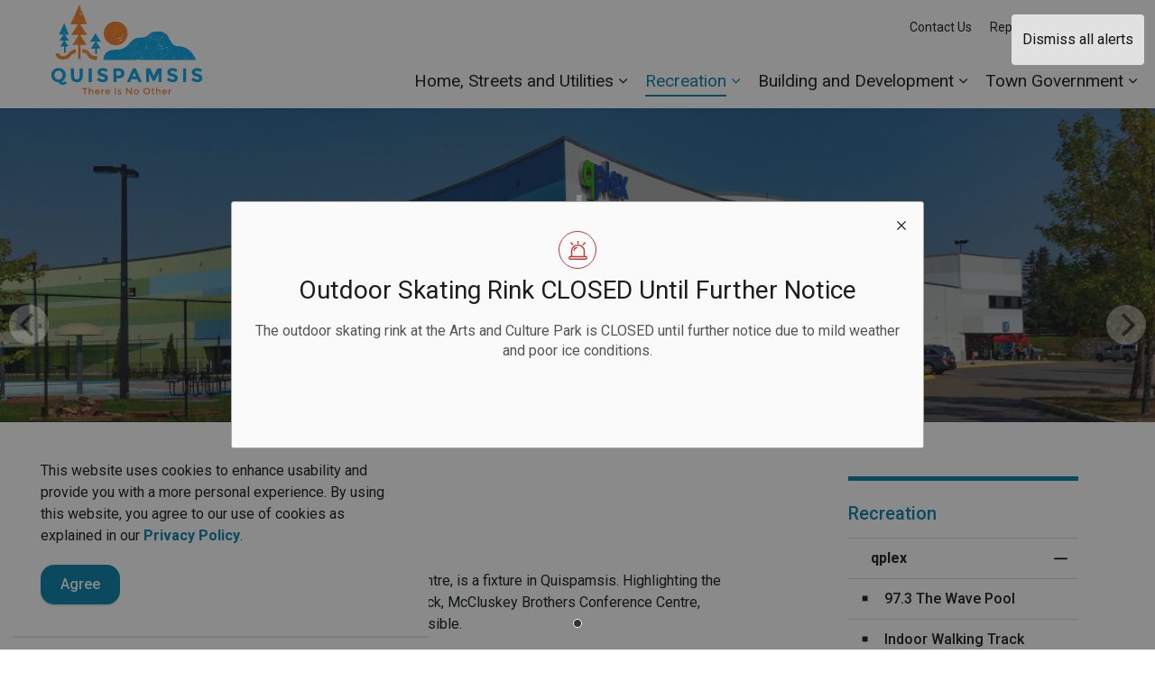

--- FILE ---
content_type: text/html; charset=utf-8
request_url: https://www.quispamsis.ca/recreation/qplex/
body_size: 12000
content:
<!DOCTYPE html>
<html dir="ltr" lang="en" class="no-js usn">
<head>
            <!-- Google Analytics -->
        <link rel="dns-prefetch" href="//www.google-analytics.com">

    <!-- Google Fonts -->
<link rel="dns-prefetch" href="//fonts.googleapis.com">
<link rel="dns-prefetch" href="//fonts.gstatic.com">
    
    <meta charset="utf-8">
    <meta name="viewport" content="width=device-width, initial-scale=1, shrink-to-fit=no, maximum-scale=2">
        <link rel="canonical" href="https://www.quispamsis.ca/recreation/qplex/" />
    <title>qplex | Town of Quispamsis</title>
    <meta name="description" content="The qplex is a multipurpose recreation and conference centre. It has a NHL-sized ice surface, indoor walking track, conference centre, outdoor swimming pool and playground.">
            <link rel="alternate" hreflang="en-us" href="https://www.quispamsis.ca/recreation/qplex/" />
    <meta name="twitter:card" content="summary_large_image" />
    <meta property="og:type" content="website">
    <meta property="og:title" content="qplex | Town of Quispamsis" />
    <meta property="og:image" content="https://www.quispamsis.ca/media/puujzdxm/quispamsis_logo_trans_large.png" />
    <meta property="og:url" content="https://www.quispamsis.ca/recreation/qplex/" />
    <meta property="og:description" content="The qplex is a multipurpose recreation and conference centre. It has a NHL-sized ice surface, indoor walking track, conference centre, outdoor swimming pool and playground." />
    <meta property="og:site_name" content="Town of Quispamsis" />
    <meta name="robots" content="index,follow">
    <meta name="pageID" content="1780" />

    




    <link href="/sb/sitebuilder-ltr-css-bundle.css.v1-9-1-0" media="screen" rel="stylesheet" />
<link href="/sb/sitebuilder-css-bundle.css.v1-9-1-0" media="screen" rel="stylesheet" />
<link href="/sb/sitebuilder-css-small-bundle.css.v1-9-1-0" media="screen and (min-width:0) and (max-width:1099px)" rel="stylesheet" />
<link href="/sb/sitebuilder-css-large-bundle.css.v1-9-1-0" media="screen and (min-width:1100px)" rel="stylesheet" />
<link rel="stylesheet" media="screen" href="/uSkinned/css/generated/a4fb6f2c-02c4-47e8-bc31-f84cb2655bd3.css?version=638502535418100000" />
<link href="/sb/sitebuilder-css-prnt-bundle.css.v1-9-1-0" media="print" rel="stylesheet" />

<link href="/sb/gov-css-bundle.css.v1-9-1-0" media="screen" rel="stylesheet" />


            <link rel="shortcut icon" type="image/svg" href="/media/mbflgb0w/favicon-town-of-quispamsis.svg?width=32&amp;height=32">
        <link rel="apple-touch-icon" sizes="57x57" type="image/svg" href="/media/mbflgb0w/favicon-town-of-quispamsis.svg?width=57&amp;height=57">
        <link rel="apple-touch-icon" sizes="60x60" type="image/svg" href="/media/mbflgb0w/favicon-town-of-quispamsis.svg?width=60&amp;height=60">
        <link rel="apple-touch-icon" sizes="72x72" type="image/svg" href="/media/mbflgb0w/favicon-town-of-quispamsis.svg?width=72&amp;height=72">
        <link rel="apple-touch-icon" sizes="76x76" type="image/svg" href="/media/mbflgb0w/favicon-town-of-quispamsis.svg?width=76&amp;height=76">
        <link rel="apple-touch-icon" sizes="114x114" type="image/svg" href="/media/mbflgb0w/favicon-town-of-quispamsis.svg?width=114&amp;height=114">
        <link rel="apple-touch-icon" sizes="120x120" type="image/svg" href="/media/mbflgb0w/favicon-town-of-quispamsis.svg?width=120&amp;height=120">
        <link rel="apple-touch-icon" sizes="144x144" type="image/svg" href="/media/mbflgb0w/favicon-town-of-quispamsis.svg?width=144&amp;height=144">
        <link rel="apple-touch-icon" sizes="152x152" type="image/svg" href="/media/mbflgb0w/favicon-town-of-quispamsis.svg?width=152&amp;height=152">
        <link rel="apple-touch-icon" sizes="180x180" type="image/svg" href="/media/mbflgb0w/favicon-town-of-quispamsis.svg?width=180&amp;height=180">
        <link rel="icon" sizes="16x16" type="image/svg" href="/media/mbflgb0w/favicon-town-of-quispamsis.svg?width=16&amp;height=16">
        <link rel="icon" sizes="32x32" type="image/svg" href="/media/mbflgb0w/favicon-town-of-quispamsis.svg?width=32&amp;height=32">
        <link rel="icon" sizes="96x96" type="image/svg" href="/media/mbflgb0w/favicon-town-of-quispamsis.svg?width=96&amp;height=96">
        <link rel="icon" sizes="192x192" type="image/svg" href="/media/mbflgb0w/favicon-town-of-quispamsis.svg?width=192&amp;height=192">
        <meta name="msapplication-square70x70logo" content="/media/mbflgb0w/favicon-town-of-quispamsis.svg?width=70&height=70" />
        <meta name="msapplication-square150x150logo" content="/media/mbflgb0w/favicon-town-of-quispamsis.svg?width=150&height=150" />
        <meta name="msapplication-wide310x150logo" content="/media/mbflgb0w/favicon-town-of-quispamsis.svg?width=310&height=150" />
        <meta name="msapplication-square310x310logo" content="/media/mbflgb0w/favicon-town-of-quispamsis.svg?width=310&height=310" />

            <script>
var notificationExDays = 365;        </script>

    
        <!-- Global site tag (gtag.js) - Google Analytics -->
        <script async src="https://www.googletagmanager.com/gtag/js?id=G-0Z42SMLXGS"></script>
        <script>
        window.dataLayer = window.dataLayer || [];
        function gtag() { dataLayer.push(arguments); }
        gtag('js', new Date());
        gtag('config', 'G-0Z42SMLXGS');
        </script>

</head>
<body 
    
 class="body-bg body-bg-solid header-14-lg header-03-sm show_header-on-scroll-lg show_header-on-scroll-sm directional-icons-chevron             secondary-navigation-underline-link-hover  content-underline-link-hover  footer-underline-link-hover    "

>
            <!-- Notification -->
        <div id="NotificationPanel" class="usn-notification position-left base-bg closed" role="dialog" aria-label="Cookie consent notification" aria-describedby="cookieconsent:desc">
            <div class="inner">

                

                    <div id="cookieconsent:desc" class="text base-text">
                        <p>This website uses cookies to enhance usability and provide you with a more personal experience. By using this website, you agree to our use of cookies as explained in our <a href="/town-government/privacy-and-information-protection/" title="Privacy Policy">Privacy Policy</a>.</p>
                    </div>
                <p class="link">
                    <button class="btn base-btn-bg base-btn-bg base-btn-bg-solid base-btn-bg-hover-solid base-btn-text base-btn-borders accept-cookies" aria-label="Agree to cookie consent message">
                        <span></span>
                        Agree
                    </button>
                </p>
            </div>
        </div>
        <!--// Notification -->





    <link rel="stylesheet" href="/css/GOV/modules/alert/alert.css" />

    <section class="umb--alerts umb--alerts--modals" aria-label="Alerts">
        <div class="ghd--carousel" data-flickity-options='{ "cellAlign": "center", "cellSelector": ".ghd--carousel__cell"}'>
            <button class="umb--alerts__dismiss" type="button">Dismiss all alerts</button>

                <div class="ghd--carousel__cell">
                    <div data-modal id="alert-modal-7736" class="bx--modal umb--alert umb--alert--danger is-visible" role="alertdialog" aria-modal="true" aria-labelledby="alert-modal-1-heading" aria-describedby="alert-modal-1-label" tabindex="-1">
                        <div class="bx--modal-container">
                            <div class="gs-modal-container-content">
                                <div class="bx--modal-header">
                                    <div class="umb--alert__icon"></div>
                                     <p class="bx--modal-header__heading bx--type-beta" id="alert-modal-1-heading">Outdoor Skating Rink CLOSED Until Further Notice</p>
                                    <p class="bx--modal-header__label bx--type-delta" id="alert-modal-1-label"></p>
                                    <button class="bx--modal-close" type="button" data-modal-close aria-label="close modal" data-modal-primary-focus>
                                        <svg focusable="false" preserveAspectRatio="xMidYMid meet" style="will-change: transform;" xmlns="http://www.w3.org/2000/svg" class="bx--modal-close__icon" width="16" height="16" viewBox="0 0 16 16" aria-hidden="true"><path d="M12 4.7L11.3 4 8 7.3 4.7 4 4 4.7 7.3 8 4 11.3 4.7 12 8 8.7 11.3 12 12 11.3 8.7 8z"></path></svg>
                                    </button>
                                </div>
                                <div class="bx--modal-content">
                                    <p>The outdoor skating rink at the Arts and Culture Park is CLOSED until further notice due to mild weather and poor ice conditions.</p>
                                </div>
                                <div class="bx--modal-content--overflow-indicator"></div>

                                <div class="bx--modal-footer">
                            </div>
                            </div>
                        </div>
                        <span></span>
                    </div>
                </div>
        </div>
    </section>





    

    <!-- Site -->
    <div id="site">

        <!-- Header -->
            <header id="site-header" class="header-bg header-bg-solid" tabindex="-1">
        <!-- Skip links -->
        <a class="skip-to-content" id="skip-to-content-link" href="#site-content">Skip to main content</a>
        <a class="skip-to-content" id="skip-to-footer-link" href="#site-footer">Skip to footer</a>
        <!--// Skip links -->
        <div class="container">

            <div class="row">

                    <div id="logo" >
        <a href="/" title="Town of Quispamsis">
                                <img src="/media/tu0cgv0p/town-of-quispamsis-logo.svg"  alt="Town of Quispamsis Logo">
                <span class="sr-only">Town of Quispamsis</span>
        </a>
    </div>



                    <!-- Expand -->
                    <button id="burgerNavStyle" class="expand-header expand-3-bars expand-even-lines expand-active-cross" type="button" aria-expanded="false" aria-label="Expand header">
                        <span>Menu</span>
                    </button>
                    <!--// Expand -->
                <!-- Main navigation -->
        <nav aria-label="Main" class="main nav-dropdown navigation-dropdown-bg navigation-dropdown-bg-solid">
                <ul >
                            <li  class="has-child ">
                                <span>
                                    <a href="http://www.quispamsis.ca/home-streets-and-utilities/"  >Home, Streets and Utilities</a>
                                </span>

                                    <button class="expand-subpages" type="button" aria-expanded="false" aria-label="Expand sub pages Home, Streets and Utilities">
                                        <span aria-hidden="true">Expand sub pages Home, Streets and Utilities</span>
                                    </button>
                <ul >
                            <li  class="no-child ">
                                <span>
                                    <a href="http://www.quispamsis.ca/home-streets-and-utilities/kv-go/"  >KV Go</a>
                                </span>

                            </li>
                            <li  class="no-child ">
                                <span>
                                    <a href="http://www.quispamsis.ca/home-streets-and-utilities/animals-and-pets/"  >Animals and Pets</a>
                                </span>

                            </li>
                            <li  class="no-child ">
                                <span>
                                    <a href="http://www.quispamsis.ca/home-streets-and-utilities/garbage-and-recycling/"  >Garbage and Recycling</a>
                                </span>

                            </li>
                            <li  class="no-child ">
                                <span>
                                    <a href="http://www.quispamsis.ca/home-streets-and-utilities/living-in-quispamsis/"  >Living in Quispamsis</a>
                                </span>

                            </li>
                            <li  class="no-child ">
                                <span>
                                    <a href="http://www.quispamsis.ca/home-streets-and-utilities/property-taxes/"  >Property Taxes</a>
                                </span>

                            </li>
                            <li  class="no-child ">
                                <span>
                                    <a href="http://www.quispamsis.ca/home-streets-and-utilities/streets-and-transportation/"  >Streets and Transportation</a>
                                </span>

                            </li>
                            <li  class="no-child ">
                                <span>
                                    <a href="http://www.quispamsis.ca/home-streets-and-utilities/water-and-sewer/"  >Water and Sewer</a>
                                </span>

                            </li>
                </ul>
                            </li>
                            <li  class="has-child active">
                                <span>
                                    <a href="http://www.quispamsis.ca/recreation/"  >Recreation</a>
                                </span>

                                    <button class="expand-subpages" type="button" aria-expanded="false" aria-label="Expand sub pages Recreation">
                                        <span aria-hidden="true">Expand sub pages Recreation</span>
                                    </button>
                <ul  class="multi-col">
                            <li  class="no-child ">
                                <span>
                                    <a href="http://www.quispamsis.ca/recreation/community-garden/"  >Community Garden</a>
                                </span>

                            </li>
                            <li  class="no-child ">
                                <span>
                                    <a href="http://www.quispamsis.ca/recreation/events/"  >Events</a>
                                </span>

                            </li>
                            <li  class="no-child ">
                                <span>
                                    <a href="http://www.quispamsis.ca/recreation/facility-rentals/"  >Facility Rentals</a>
                                </span>

                            </li>
                            <li  class="no-child ">
                                <span>
                                    <a href="http://www.quispamsis.ca/recreation/ice-rinks/"  >Ice Rinks</a>
                                </span>

                            </li>
                            <li  class="no-child ">
                                <span>
                                    <a href="http://www.quispamsis.ca/recreation/qplex/indoor-walking-track/"  >Indoor Walking Track</a>
                                </span>

                            </li>
                            <li  class="no-child ">
                                <span>
                                    <a href="http://www.quispamsis.ca/recreation/kennebecasis-public-library/"  >Kennebecasis Public Library</a>
                                </span>

                            </li>
                            <li  class="no-child ">
                                <span>
                                    <a href="http://www.quispamsis.ca/recreation/parks/"  >Parks</a>
                                </span>

                            </li>
                            <li  class="no-child ">
                                <span>
                                    <a href="http://www.quispamsis.ca/recreation/playgrounds/"  >Playgrounds</a>
                                </span>

                            </li>
                            <li  class="no-child active">
                                <span>
                                    <a href="http://www.quispamsis.ca/recreation/qplex/"  >qplex</a>
                                </span>

                            </li>
                            <li  class="no-child ">
                                <span>
                                    <a href="http://www.quispamsis.ca/recreation/sports-fields-and-courts/"  >Sports Fields and Courts</a>
                                </span>

                            </li>
                            <li  class="no-child ">
                                <span>
                                    <a href="http://www.quispamsis.ca/recreation/trails/"  >Trails</a>
                                </span>

                            </li>
                            <li  class="no-child ">
                                <span>
                                    <a href="http://www.quispamsis.ca/recreation/water-activities/"  >Water Activities</a>
                                </span>

                            </li>
                </ul>
                            </li>
                            <li  class="has-child ">
                                <span>
                                    <a href="http://www.quispamsis.ca/building-and-development/"  >Building and Development</a>
                                </span>

                                    <button class="expand-subpages" type="button" aria-expanded="false" aria-label="Expand sub pages Building and Development">
                                        <span aria-hidden="true">Expand sub pages Building and Development</span>
                                    </button>
                <ul >
                            <li  class="no-child ">
                                <span>
                                    <a href="http://www.quispamsis.ca/building-and-development/business-and-investment/"  >Business and Investment</a>
                                </span>

                            </li>
                            <li  class="no-child ">
                                <span>
                                    <a href="http://www.quispamsis.ca/building-and-development/bylaw-enforcement/"  >Bylaw Enforcement</a>
                                </span>

                            </li>
                            <li  class="no-child ">
                                <span>
                                    <a href="http://www.quispamsis.ca/building-and-development/inspections/"  >Inspections</a>
                                </span>

                            </li>
                            <li  class="no-child ">
                                <span>
                                    <a href="http://www.quispamsis.ca/building-and-development/permits/"  >Permits</a>
                                </span>

                            </li>
                            <li  class="no-child ">
                                <span>
                                    <a href="http://www.quispamsis.ca/building-and-development/planning-and-zoning/"  >Planning and Zoning</a>
                                </span>

                            </li>
                </ul>
                            </li>
                            <li  class="has-child ">
                                <span>
                                    <a href="http://www.quispamsis.ca/town-government/"  >Town Government</a>
                                </span>

                                    <button class="expand-subpages" type="button" aria-expanded="false" aria-label="Expand sub pages Town Government">
                                        <span aria-hidden="true">Expand sub pages Town Government</span>
                                    </button>
                <ul  class="multi-col">
                            <li  class="no-child ">
                                <span>
                                    <a href="http://www.quispamsis.ca/town-government/applications-and-forms/"  >Applications and Forms</a>
                                </span>

                            </li>
                            <li  class="no-child ">
                                <span>
                                    <a href="http://www.quispamsis.ca/town-government/budgets-and-finances/"  >Budgets and Finances</a>
                                </span>

                            </li>
                            <li  class="no-child ">
                                <span>
                                    <a href="http://www.quispamsis.ca/town-government/bylaws/"  >Bylaws</a>
                                </span>

                            </li>
                            <li  class="no-child ">
                                <span>
                                    <a href="http://www.quispamsis.ca/town-government/committees/"  >Committees</a>
                                </span>

                            </li>
                            <li  class="no-child ">
                                <span>
                                    <a href="http://www.quispamsis.ca/town-government/have-your-say/"  >Have Your Say</a>
                                </span>

                            </li>
                            <li  class="no-child ">
                                <span>
                                    <a href="http://www.quispamsis.ca/town-government/jobs/"  >Jobs</a>
                                </span>

                            </li>
                            <li  class="no-child ">
                                <span>
                                    <a href="http://www.quispamsis.ca/town-government/mayor-and-council/"  >Mayor and Council</a>
                                </span>

                            </li>
                            <li  class="no-child ">
                                <span>
                                    <a href="http://www.quispamsis.ca/town-government/municipal-plans/"  >Municipal Plans</a>
                                </span>

                            </li>
                            <li  class="no-child ">
                                <span>
                                    <a href="http://www.quispamsis.ca/town-government/privacy-and-information-protection/"  >Privacy and Information Protection</a>
                                </span>

                            </li>
                            <li  class="no-child ">
                                <span>
                                    <a href="http://www.quispamsis.ca/town-government/public-safety-and-environment/"  >Public Safety and Environment</a>
                                </span>

                            </li>
                            <li  class="no-child ">
                                <span>
                                    <a href="http://www.quispamsis.ca/town-government/tenders-and-rfps/"  >Tenders and RFPs</a>
                                </span>

                            </li>
                </ul>
                            </li>
                </ul>
        </nav>


                <!--// Main navigation -->
                <!-- Secondary navigation -->
                
        <nav aria-label="Secondary" class="secondary nav-dropdown navigation-dropdown-bg navigation-dropdown-bg-solid">
            <ul>
                            <li><span><a href="http://www.quispamsis.ca/contacts-directory/"  >Contact Us</a></span></li>
                            <li><span><a href="https://toq.maps.arcgis.com/apps/CrowdsourceReporter/index.html?appid=38391f51d77843cd9305a683d7c178f0"  >Report a Problem</a></span></li>

            </ul>
        </nav>

                <!--// Secondary navigation -->
                <!-- CTA Links -->
                
                <!--// CTA Links -->
                <!-- Site search -->
                <!--// Site search -->
                <!-- Site search Advanced -->
                                            <div class="form site-search-form site-search radio-topnav">
                                <div class="gs-search-popup-wrapper">
                                        <div class="gs-search-inputs">


    <!-- GOOGLE SEARCH -->
        <div class="search-form-container google_search_field-topnav" data-placeholder="Search the site..." data-engine-id="c71443ae60f40417c" data-btn="base-btn-bg base-btn-bg-solid base-btn-bg-hover-solid" name="google_search_field-topnav" data-selector="GOVGoogleSearch">
            <div class="google-search-container site-search-input" aria-label="Site search" data-search="Search">
                <gcse:searchbox-only></gcse:searchbox-only>
            </div>
        </div>
    <!--// GOOGLE SEARCH -->

                                        </div>

    <!-- SEARCH SELECTION -->
    <!--// SEARCH SELECTION -->

                                </div>

                                <button class="expand-search" type="button" data-toggle="collapse" aria-label="Expand site search">
                                    <em>Expand Search</em>
                                    <i aria-hidden="true" class="icon usn_ion-ios-search search-icon"></i>
                                    <i aria-hidden="true" class="icon usn_ion-md-close close-icon" tabindex="0"></i>
                                </button>
                            </div>

                <!--// Site search Advanced -->

            </div>

        </div>
    </header>


        <!--// Header -->
        <!-- Content -->
        <main id="site-content" tabindex="-1">

            
            

    <section class="content component usn_cmp_banner base-bg base-bg-solid p-0 pt-0 pb-0 oak-hills-banner-opacity" >  

        <div class="component-inner">


                                <div class="item item_overlay item_medium-banner  c2-bg c2-bg-solid oak-hills-banner-opacity">

                            <!-- IMAGE -->
                            <div class="image lazyload background-image "  style="background-image:url('/media/0d3c4oce/quis4-9075.jpg?cc=0.0007220184237833202,0.09312714865592538,0.05624242658704861,0.24684721482707314&width=750&height=140&v=1dc21a689d92770&format=webp')"  data-bgset="/media/0d3c4oce/quis4-9075.jpg?cc=0.0007220184237833202,0.09312714865592538,0.05624242658704861,0.24684721482707314&width=3000&height=1400&v=1dc21a689d92770&format=webp [type:image/webp] | /media/0d3c4oce/quis4-9075.jpg?cc=0.0007220184237833202,0.09312714865592538,0.05624242658704861,0.24684721482707314&width=3000&height=1400&v=1dc21a689d92770 1x" data-sizes="auto"   role="img" aria-label="Exterior building of the qplex.">

                            </div>
                            <!--// IMAGE -->

                            <div class="inner">
                                <div class="container">
                                    <!-- ROW -->
                                    <div class="row text-center justify-content-center info_align-middle">

                                        <div class="info col">
                                 
<h1 class="heading  c2-heading os-animation"  data-os-animation="fadeIn" data-os-animation-delay="0.2s" data-os-animation-duration="1.5s" >qplex</h1>                                                        <div class="text c2-text os-animation" data-os-animation="fadeIn" data-os-animation-delay="0.2s" data-os-animation-duration="1.5s">
                                                            <p>Your home for recreation in Quispamsis.</p>
                                                        </div>
                                                   
                                               
                                         
                                        </div>
                                    </div>
                                    <!--// ROW -->
                                </div>
                            </div>
                    </div>



        </div>
    </section>





    <section class="content component base-bg base-bg-solid"><div class="container">                        <div class="row">
                            <div class="heading-col col p-0">
                                <!-- For GS Mobile Subnav -->
                                    <button class="gs-subnav-trigger no-header" type="button" aria-controls="gs-subnav-wrapper" aria-expanded="false" aria-label="Toggle sub navigation">
                                        <span aria-hidden="true"></span>
                                        <span class="triggerText">Section Menu</span>
                                    </button>
                             </div>
                        </div>
<div class="row justify-content-between">
    <!-- Content column -->
    <div class="content-col left-col col-lg-8 col-12 order-1">

            <section class="content component usn_cmp_links base-bg base-bg-solid p-0 " >  

        <div class="component-inner">

        <!-- Introduction -->
        <div class="component-introduction row justify-content-start text-left " data-os-animation="fadeIn" data-os-animation-delay="0s" data-os-animation-duration="1.2s">
            <div class="info col">

                

                    <p class="link">
                                <a class="btn  base-btn-bg base-btn-bg-solid base-btn-bg-hover-solid base-btn-text base-btn-borders" href="https://townofquispamsis.perfectmind.com/SocialSite/MemberRegistration/MemberSignIn" target="_blank" rel="noreferrer noopener"  title="Link will open in a new window/tab" >
                                    <span></span>
                                    Log into qplex account
                                </a>
                    </p>
            </div>
        </div>
        <!--// Introduction -->


            



        </div>
    </section>
    <section class="content component usn_cmp_text base-bg base-bg-solid pb-0 " >  

        <div class="component-inner">



                <div class="info ">

        

        <div class="text base-text " data-os-animation="fadeIn" data-os-animation-delay="0s">
            <p>The qplex, a multipurpose recreation and conference centre, is a fixture in Quispamsis. Highlighting the facility are its NHL-sized ice surface, indoor walking track, McCluskey Brothers Conference Centre, outdoor swimming pool and playground. It is fully accessible.</p>
<p>The <a rel="noopener" href="https://swnb.ymca.ca/child-care/" target="_blank" title="YMCA of Southwestern New Brunswick">YMCA of Southwestern New Brunswick</a> operates a childcare centre on site.</p>
<p>The qplex is the focal point of a recreational complex off Randy Jones Way that includes soccer and softball fields, tennis and pickleball courts, a community garden, an <a href="https://townofquispamsis.perfectmind.com/25416/Clients/BookMe4FacilityList/List?widgetId=0083b70a-b69f-4829-83c6-0ec94f3e194d&amp;calendarId=d8a0262d-f5e7-4642-82a4-d47c1359bbde" title="Rent the outdoor classroom at the qplex" data-anchor="?widgetId=0083b70a-b69f-4829-83c6-0ec94f3e194d&amp;calendarId=d8a0262d-f5e7-4642-82a4-d47c1359bbde">outdoor classroom</a>, an off-leash dog park and walking trails.</p>
<p>There is also a fire pit available for public rentals by contacting <a rel="noopener" href="/cdn-cgi/l/email-protection#fe9d9193938b90978a878d9b8c88979d9bbe8f8b978d8e9f938d978dd09d9f" target="_blank" title="Send an email to Community Services to rent the fire pit">Community Services</a>.</p>
<p>The <strong>qplex canteen</strong>, on the east side of the indoor walking track, is open evenings in the fall and winter and during the day when events are scheduled in the arena. A variety of food, snacks and beverages are available for purchase. It is also a licensed establishment.</p>
<p>The <strong>pool canteen (seasonal)</strong> is open weekdays 12 p.m. – 8 p.m. and weekends 12 p.m. – 7 p.m. serving many of your snacking favourites, including a variety of beverages, hot dogs, chips, candy and more. Debit and cash are accepted.</p>
        </div>


    </div>




        </div>
    </section>
    <section class="content component usn_cmp_reusablecomponents base-bg base-bg-solid p-0 " >  

        <div class="component-inner">


                        <div class="" data-os-animation="fadeIn" data-os-animation-delay="0s" data-os-animation-duration="1.2s">

    <section class="content component usn_cmp_splitcomponent base-bg base-bg-solid pb-0 " >  

        <div class="component-inner">
                    <div class="container">


                    <div class="component-main row justify-content-between align-items-center">

                    <div class="item item_block usn_cmp_text align-self-start col-xl-4 col-md-4 order-md-1 order-1 col-12   " data-os-animation="fadeIn" data-os-animation-delay="0s" data-os-animation-duration="1.2s">
                            <div class="info text-left">

        <p class="heading  base-heading "  data-os-animation="fadeIn" data-os-animation-delay="0s" data-os-animation-duration="1.2s" >Recreation in Quispamsis</p>

        <div class="text base-text " data-os-animation="fadeIn" data-os-animation-delay="0s">
            <p>We love to show off all of our attractions and amenities throughout Quispamsis. Enjoy this terrific promotional video, courtesy of <a rel="noopener" href="https://campbaymedia.com/" target="_blank" title="Camp Bay Media">Camp Bay Media</a>!</p>
        </div>


    </div>

                    </div>

                    <div class="item item_block usn_cmp_pods align-self-center col-xl-8 col-md-8 order-md-2 order-2 col-12   " data-os-animation="fadeIn" data-os-animation-delay="0s" data-os-animation-duration="1.2s">

                                    <div class="component-main row listing  listing_basic-grid listing-pods " >
                        <div class="item usn_pod_video items-1 col-12    ">
                        <div class="inner">
                                        <a href="https://www.youtube.com/embed/9Mmll8rg2qM"   aria-haspopup="dialog" role="button" data-toggle="lightbox"  data-gallery="galleryname-36985ad5-1ee3-4b33-b014-c475bff8d00c" data-width="1350">

                <div class="image  video " data-os-animation="fadeIn" data-os-animation-delay="0s" data-os-animation-duration="1.2s">

                            <picture>
                                <source type="image/webp" data-srcset="/media/ci2bqrym/qplexpromo.jpg?width=800&amp;height=400&amp;v=1da560f4b554ab0&format=webp 1x, /media/ci2bqrym/qplexpromo.jpg?width=1600&amp;height=800&amp;v=1da560f4b554ab0&format=webp 2x">
                                <img class=" lazyload" src="/media/ci2bqrym/qplexpromo.jpg?width=160&amp;height=80&amp;v=1da560f4b554ab0&format=webp" width="1600" height="800" data-srcset="/media/ci2bqrym/qplexpromo.jpg?width=800&amp;height=400&amp;v=1da560f4b554ab0&format=webp 1x, /media/ci2bqrym/qplexpromo.jpg?width=1600&amp;height=800&amp;v=1da560f4b554ab0&format=webp 2x" alt="">
                            </picture>
                    <div class="overlayicon">
                        <i aria-hidden="true" class="icon usn_ion-md-play"></i>
                    </div>
                </div>
            </a>

                        </div>
                    </div>
            </div>


                    </div>

        </div>



                    </div>
        </div>
    </section>
            </div>



        </div>
    </section>
    <section class="content component usn_cmp_text base-bg base-bg-solid p-0 " >  

        <div class="component-inner">



                <div class="info ">

        

        <div class="text base-text " data-os-animation="fadeIn" data-os-animation-delay="0s">
            <h3>LEED Gold Building</h3>
<p>The qplex is one of the first structures in Atlantic Canada to receive certifications from the <a rel="noopener" href="https://www.cagbc.org/" target="_blank" title="Canada Green Building Council">Canada Green Building Council</a> as a LEED Gold Building – Leaders in Energy and Environmental Design.  It features geothermal heating, rainwater collection for toilets, ice flood water and pool, LED and Motion Activated Lighting, and a fully electric zamoni - an Energy Smart Community gem.</p>
        </div>


    </div>




        </div>
    </section>




    </div>
    <!--// Content column -->
    <!-- Second column -->
    <div class="right-col col-xl-3 col-lg-4 col-12 order-2">
                <!-- Sub Navigation Advanced -->
                <div id="gs-subnav-desktop" class="sub">
                    <div id="gs-subnav-wrapper" class="subnav-cross subnav-title-top">
                    <nav id="gs-subnav-container" aria-label="Sub pages">
                            <div id="gs-subnav-title" class="gs-subnav-main-title">
                                <a href="/recreation/">
                                    <span>Recreation</span>
                                </a>
                        </div>
                            <ul class="gs-subnav gs-subnav-top">
                                <li class="with-children open">
                                    <!-- disabled -->
                                    <a href="/recreation/qplex/">
                                        <span>qplex</span>
                                    </a>
                                    <button class="toggle" type="button" aria-expanded="false">
                                        <span class="sr-only">Toggle Section</span>
                                    </button>
                                    <!-- //disabled -->
                                    <ul id="gs-subnav-dropdown-0">
                                        <li class="with-children open">
                                                <a href="/recreation/qplex/"   class="current">
                                                    <span>qplex</span>
                                                </a>
                                                <button class="toggle" type="button" aria-expanded="false" aria-controls="gs-subnav-dropdown-1">
                                                    <span class="sr-only">Toggle Section</span>
                                                </button>
            <ul>
                            <li >
                                <a target="_self" href="/recreation/qplex/973-the-wave-pool/"  class=""><span>
97.3 The Wave Pool                                </span></a>
                            </li>
                            <li >
                                <a target="_self" href="/recreation/qplex/indoor-walking-track/"  class=""><span>
Indoor Walking Track                                </span></a>
                            </li>
                            <li >
                                <a target="_self" href="/recreation/qplex/mccluskey-brothers-conference-centre/"  class=""><span>
McCluskey Brothers Conference Centre                                </span></a>
                            </li>
                            <li >
                                <a target="_self" href="/recreation/qplex/qplex-arena/"  class=""><span>
qplex Arena                                </span></a>
                            </li>
                            <li >
                                <a target="_self" href="/recreation/qplex/playground/"  class=""><span>
Playground                                </span></a>
                            </li>
                            <li >
                                <a target="_self" href="/recreation/qplex/public-schedules/"  class=""><span>
Public Schedules                                </span></a>
                            </li>
                            <li >
                                <a target="_self" href="/recreation/qplex/trails/"  class=""><span>
Trails                                </span></a>
                            </li>
                            <li >
                                <a target="_self" href="/recreation/qplex/doiron-sports-excellence/"  class=""><span>
Doiron Sports Excellence                                </span></a>
                            </li>
            </ul>
                                        </li>
                                    </ul>
                                </li>
                            </ul>
			                <ul class="gs-subnav gs-subnav-bottom">
                                <li class="with-children">
					                <div class="gs-subnav-extended-wrapper">
                                    <a href="#" class="gs-subnav-extended-link" role="button" aria-expanded="false" data-open-title="View Full Menu" data-close-title="Close Full Menu" aria-controls="gs-subnav-extended-menu"><span>View Full Menu</span></a>
                                    <button class="gs-subnav-extended-toggle toggle" type="button" aria-controls="gs-subnav-extended-menu" aria-expanded="false"><span class="sr-only">Toggle Section</span></button>
					                </div>
        <ul id="gs-subnav-extended-menu">
                        <li  class="with-children">
                            <a target="_self" href="/recreation/community-garden/"><span>
Community Garden                        </span></a>
                    </li>
                        <li  class="with-children">
                            <a target="_self" href="/recreation/events/"><span>
Events                        </span></a>
                    </li>
                        <li  class="with-children">
                            <a target="_self" href="/recreation/facility-rentals/"><span>
Facility Rentals                        </span></a>
                    </li>
                            <li  class="with-children">
                                <a target="_self" href="/recreation/ice-rinks/"  class=""><span>
Ice Rinks                                </span></a>
                                <button class="toggle" type="button" aria-expanded="false">
                                    <span class="sr-only">Toggle Section</span>
                                </button>
            <ul>
                            <li >
                                <a target="_self" href="https://quispamsis.ca/recreation/parks/arts-culture-park/#OutdoorSkatingRink"  class=""><span>
Arts &amp; Culture Park Outdoor Rink                                </span></a>
                            </li>
                            <li >
                                <a target="_self" href="/recreation/ice-rinks/quispamsis-memorial-arena/"  class=""><span>
Quispamsis Memorial Arena                                </span></a>
                            </li>
                            <li >
                                <a target="_self" href="/recreation/ice-rinks/qplex-arena/"  class=""><span>
qplex Arena                                </span></a>
                            </li>
            </ul>
                            </li>
                        <li  class="with-children">
                            <a target="_self" href="/recreation/indoor-walking-track/"><span>
Indoor Walking Track                        </span></a>
                    </li>
                        <li  class="with-children">
                            <a target="_self" href="/recreation/kennebecasis-public-library/"><span>
Kennebecasis Public Library                        </span></a>
                    </li>
                            <li  class="with-children">
                                <a target="_self" href="/recreation/parks/"  class=""><span>
Parks                                </span></a>
                                <button class="toggle" type="button" aria-expanded="false">
                                    <span class="sr-only">Toggle Section</span>
                                </button>
            <ul>
                            <li >
                                <a target="_self" href="/recreation/parks/arts-culture-park/"  class=""><span>
Arts &amp; Culture Park                                </span></a>
                            </li>
                            <li >
                                <a target="_self" href="/recreation/parks/bmx-dirt-jump-park/"  class=""><span>
BMX Dirt Jump Park                                </span></a>
                            </li>
                            <li >
                                <a target="_self" href="/recreation/parks/firefly-splash-park/"  class=""><span>
Firefly Splash Park                                </span></a>
                            </li>
                            <li >
                                <a target="_self" href="/recreation/parks/hammond-river-park/"  class=""><span>
Hammond River Park                                </span></a>
                            </li>
                            <li >
                                <a target="_self" href="/recreation/parks/homestar-off-leash-dog-park/"  class=""><span>
Homestar Off Leash Dog Park                                </span></a>
                            </li>
                            <li >
                                <a target="_self" href="/recreation/parks/matthew-s-cove-park/"  class=""><span>
Matthew&#x2019;s Cove Park                                </span></a>
                            </li>
                            <li  class="with-children">
                                <a target="_self" href="/recreation/parks/meenan-s-cove-park/"  class=""><span>
Meenan&#x2019;s Cove Park                                </span></a>
                                <button class="toggle" type="button" aria-expanded="false">
                                    <span class="sr-only">Toggle Section</span>
                                </button>
            <ul>
                            <li >
                                <a target="_self" href="/recreation/parks/meenan-s-cove-park/meenan-s-cove-beach-house/"  class=""><span>
Meenan&#x2019;s Cove Beach House                                </span></a>
                            </li>
            </ul>
                            </li>
                            <li >
                                <a target="_self" href="/recreation/parks/millennium-cycle-bike-park/"  class=""><span>
Millennium Cycle Bike Park                                </span></a>
                            </li>
                            <li >
                                <a target="_self" href="/recreation/parks/quispamsis-wheels-and-ramps-skateboard-park/"  class=""><span>
Quispamsis Wheels and Ramps Skateboard Park                                </span></a>
                            </li>
                            <li >
                                <a target="_self" href="/recreation/parks/ritchie-lake-park/"  class=""><span>
Ritchie Lake Park                                </span></a>
                            </li>
            </ul>
                            </li>
                        <li  class="with-children">
                            <a target="_self" href="/recreation/playgrounds/"><span>
Playgrounds                        </span></a>
                    </li>
                            <li  class="with-children">
                                <a target="_self" href="/recreation/sports-fields-and-courts/"  class=""><span>
Sports Fields and Courts                                </span></a>
                                <button class="toggle" type="button" aria-expanded="false">
                                    <span class="sr-only">Toggle Section</span>
                                </button>
            <ul>
                            <li >
                                <a target="_self" href="/recreation/sports-fields-and-courts/ball-fields/"  class=""><span>
Ball Fields                                </span></a>
                            </li>
                            <li  class="with-children">
                                <a target="_self" href="/recreation/sports-fields-and-courts/courts/"  class=""><span>
Courts                                </span></a>
                                <button class="toggle" type="button" aria-expanded="false">
                                    <span class="sr-only">Toggle Section</span>
                                </button>
            <ul>
                            <li >
                                <a target="_self" href="/recreation/sports-fields-and-courts/courts/beach-volleyball-courts/"  class=""><span>
Beach Volleyball Courts                                </span></a>
                            </li>
                            <li >
                                <a target="_self" href="/recreation/sports-fields-and-courts/courts/pickleball-courts/"  class=""><span>
Pickleball Courts                                </span></a>
                            </li>
                            <li >
                                <a target="_self" href="/recreation/sports-fields-and-courts/courts/tennis-courts/"  class=""><span>
Tennis Courts                                </span></a>
                            </li>
            </ul>
                            </li>
                            <li >
                                <a target="_self" href="/recreation/sports-fields-and-courts/soccer-pitches/"  class=""><span>
Soccer Pitches                                </span></a>
                            </li>
            </ul>
                            </li>
                        <li  class="with-children">
                            <a target="_self" href="/recreation/trails/"><span>
Trails                        </span></a>
                    </li>
                            <li  class="with-children">
                                <a target="_self" href="/recreation/water-activities/"  class=""><span>
Water Activities                                </span></a>
                                <button class="toggle" type="button" aria-expanded="false">
                                    <span class="sr-only">Toggle Section</span>
                                </button>
            <ul>
                            <li >
                                <a target="_self" href="https://www.quispamsis.ca/recreation/qplex/973-the-wave-pool/"  class=""><span>
97.3 The Wave Pool                                </span></a>
                            </li>
                            <li  class="with-children">
                                <a target="_self" href="/recreation/water-activities/beaches/"  class=""><span>
Beaches                                </span></a>
                                <button class="toggle" type="button" aria-expanded="false">
                                    <span class="sr-only">Toggle Section</span>
                                </button>
            <ul>
                            <li >
                                <a target="_blank" href="https://quispamsis-002-ca.govstack.com/recreation/parks/meenan-s-cove-park/"  class=""><span>
Meenan&#x27;s Cove Beach                                </span></a>
                            </li>
                            <li >
                                <a target="_self" href="/recreation/water-activities/beaches/gondola-point-beach/"  class=""><span>
Gondola Point Beach                                </span></a>
                            </li>
            </ul>
                            </li>
                            <li >
                                <a target="_blank" href="https://www.quispamsis.ca/recreation/parks/firefly-splash-park/"  class=""><span>
Firefly Splash Park                                </span></a>
                            </li>
            </ul>
                            </li>
        </ul>
                                </li>
			                </ul>
                        </nav>
                    </div>
                </div>
                <!--// Sub Navigation Advanced -->
        <!-- Pods -->
        <div class="swp">

                <div class="listing listing-pods">


            <div class="item   swp-item item_text-below usn_pod_textimage text-left  " data-os-animation="fadeIn" data-os-animation-delay="0s" data-os-animation-duration="1.2s">
            <div class="inner   ">
                    <div class="info ">

                        <p class="heading  base-heading " >Contact</p>

                            <div class="text base-text">
                                <p>Facilities, Parks and qplex<br>20 Randy Jones Way<br>Phone: <a href="tel:5068485900">(506) 848-5900</a><span><br></span><a href="/cdn-cgi/l/email-protection#04676b6969716a6d707d776176726d67614475716d77746569776d772a6765" title="mailto:communityservice@quispamsis.ca">Email Us</a></p>
<p><strong>qplex Admin Office Hours:</strong> <br>Mon-Fri 7:30 a.m. to 5:00 p.m.<img alt=""><img src="/media/wfrl0y1u/qplex-logo_tm-no-slogan_small.jpg" alt=""></p>
                            </div>

                    </div>
            </div>
    </div>

                </div>

        </div>
        <!--// Pods -->

    </div>
    <!--// Second column -->


    </div></div></section> 






            

        </main>
        <!--// Content -->
        <!-- Footer -->
                    <footer id="site-footer" class="footer-bg footer-bg-solid" tabindex="-1">

                <!-- Breadcrumb -->
                        <section class="breadcrumb-trail">
            <div class="container">
                <nav aria-label="Breadcrumb">
                    <ol class="breadcrumb" itemscope itemtype="https://schema.org/BreadcrumbList">
                                <li class="breadcrumb-item" itemprop="itemListElement" itemscope itemtype="https://schema.org/ListItem">

                                        <a href="/" itemtype="https://schema.org/Thing" itemprop="item">
                                            <span itemprop="name"><i class="icon before"></i>Home</span>
                                        </a>
                                    <meta itemprop="position" content="1" />
                                </li>
                                <li class="breadcrumb-item" itemprop="itemListElement" itemscope itemtype="https://schema.org/ListItem">

                                        <a href="/recreation/" itemtype="https://schema.org/Thing" itemprop="item">
                                            <span itemprop="name"><i class="icon before"></i>Recreation</span>
                                        </a>
                                    <meta itemprop="position" content="2" />
                                </li>
                            <li itemprop="itemListElement" itemscope itemtype="https://schema.org/ListItem" class="breadcrumb-item active" aria-current="page"><span itemprop="name"><i class="icon before"></i>qplex</span><meta itemprop="position" content="3" /></li>
                    </ol>
                </nav>
            </div>
        </section>

                <!--// Breadcrumb -->

                <div class="container">

                        <!-- Row -->
                        <div class="row listing">

            <div class="item  footer-item   col-lg-12 col-md-12 col-12 col  item_text-below usn_pod_textimage text-left  " data-os-animation="fadeIn" data-os-animation-delay="0s" data-os-animation-duration="1.2s">
            <div class="inner   ">
                    <div class="info ">

                        

                            <div class="text footer-text">
                                <hr />
                            </div>

                    </div>
            </div>
    </div>
            <div class="item  footer-item   col-lg-0 col-md-0 col-12 col  item_text-below usn_pod_textimage text-left  " data-os-animation="fadeIn" data-os-animation-delay="0s" data-os-animation-duration="0s">
            <div class="inner   ">
                    <div class="info ">

                        

                            <div class="text footer-text">
                                <p class="small"><em>We would like to respectfully acknowledge that Quispamsis exists on the traditional Mi’kmaq (mic maq) and Maliseet First Nations land.  The first inhabitants of the area now known as Quispamsis were members of the Maliseet tribe known as the Etchemin. <a href="/home-streets-and-utilities/living-in-quispamsis/#LandAcknowledgement" title="Living in Quispamsis" data-anchor="#LandAcknowledgement">Continue to full Land Acknowledgement.</a></em></p>
                            </div>

                    </div>
            </div>
    </div>
            <div class="item  footer-item   col-lg-3 col-md-5 col-12 col  item_text-below usn_pod_textimage textAlignmentLeft  " data-os-animation="fadeIn" data-os-animation-delay="0s" data-os-animation-duration="0.9s">
            <div class="inner   ">
                    <div class="info ">

                        <p class="heading sm footer-heading " >Contact</p>

                            <div class="text footer-text">
                                <p data-renderer-start-pos="1295">Town of Quispamsis<br />12 Landing Court<br />Quispamsis, New Brunswick<br />E2E 4R2<br />Phone: <a href="tel:5068495778">(506) 849-5778</a><br /><a href="/cdn-cgi/l/email-protection#c3aaada5ac83b2b6aab0b3a2aeb0aab0eda0a2">Email Us</a></p>
                            </div>

                    </div>
            </div>
    </div>
            <div class="item  footer-item offset-lg-1 offset-md-1 col-lg-3 col-md-5 col-12 col  item_text-below usn_pod_textimage textAlignmentLeft  " data-os-animation="fadeIn" data-os-animation-delay="0s" data-os-animation-duration="0.9s">
            <div class="inner   ">
                    <div class="info ">

                        <p class="heading sm footer-heading " >Resources</p>

                            <div class="text footer-text">
                                <p><a href="/sitemap/" title="Sitemap">Sitemap</a><br><a href="/town-government/privacy-and-information-protection/" title="Privacy and Information Protection">Privacy Policy</a></p>
                            </div>

                    </div>
            </div>
    </div>
                                        <div class="item footer-item usn_pod_sociallinks offset-lg-1  col-lg-4 col-md-4 col-12 col pt-xl-4 pt-lg-4">
                                                <div class="inner">
                                                    <p class="heading sm footer-heading "  data-os-animation="fadeInDown" data-os-animation-delay="0s" data-os-animation-duration="1s" >Connect</p>        <nav class="social " data-os-animation="fadeInDown" data-os-animation-delay="0s" data-os-animation-duration="1s" aria-label="Social links">

            <ul>
                        <li>
                            <span>
                                <a href="https://www.facebook.com/townofquispamsis?fref=ts&amp;ref=br_tf"  >
                                            <img src="/media/2klgolv4/facebook_circle.svg" alt="Facebook">
                                        <span class="sr-only">TOQ Facebook</span>
                                </a>
                            </span>
                        </li>
                        <li>
                            <span>
                                <a href="https://www.instagram.com/townofquispamsis/#"  >
                                            <img src="/media/zncjxhpf/instagram_circle.svg" alt="">
                                        <span class="sr-only">TOQ Instagram</span>
                                </a>
                            </span>
                        </li>
                        <li>
                            <span>
                                <a href="https://twitter.com/quispamsis#"  >
                                            <img src="/media/bshdhmuj/x_circle.svg" alt="">
                                        <span class="sr-only">TOQ X</span>
                                </a>
                            </span>
                        </li>
                        <li>
                            <span>
                                <a href="https://www.youtube.com/@townofquispamsis-toq#" target="_blank" rel="noreferrer noopener"  title="Link will open in a new window/tab" >
                                            <img src="/media/fqcjm55a/youtube_circle.svg" alt="">
                                        <span class="sr-only">TOQ Youtube</span>
                                </a>
                            </span>
                        </li>
            </ul>
        </nav>

                                                </div>
                                        </div>
                                        <div class="item footer-item usn_pod_searchlinks   col-lg-4 col-md-6 col-12 col ">
                                        </div>

                        </div>
                        <!--// Row -->
                    <!-- Row -->
                    <div class="row">

                        <div class="col">
                            <nav aria-label="Footer" class="footer-navigation">
                                <ul>
                                    <li><div>&copy; 2026 Copyright Town of Quispamsis</div></li>
                                                    <li><span><a href="#modal_6358" data-toggle="modal" >Accessibility</a></span></li>
                <li><span><a href="http://www.quispamsis.ca/contacts-directory/"  >Contact Us</a></span></li>

                                    <li class="site-credit">
                                        <div>Made with </div>
                                        <span><a target="_blank" rel="noopener" title="Link will open in a new window/tab" href="https://www.govstack.com/">Govstack</a></span>
                                    </li>
                                </ul>
                            </nav>
                        </div>

                    </div>
                    <!--// Row -->

                            <!-- Back to top -->
        <div class="usn_back-to-top position-right">
            <button id="back-to-top-link" aria-label="Back to top" class="btn base-btn-bg base-btn-bg base-btn-bg-solid base-btn-bg-hover-solid base-btn-text base-btn-borders btn-back-to-top">
                <span></span>
                <i aria-hidden="true" class="icon"></i><span aria-hidden="true" class="d-none">Back to top</span>
            </button>
        </div>
        <!--// Back to top -->


                </div>
            </footer>

        <!--// Footer -->

    </div>
    <!--// Site -->

    
    


        <script data-cfasync="false" src="/cdn-cgi/scripts/5c5dd728/cloudflare-static/email-decode.min.js"></script><script src="/sb/sitebuilder-js-bundle.js.v1-9-1-0" type="text/javascript"></script>
        <script src="/sb/gov-js-bundle.js.v1-9-1-0" type="text/javascript"></script>
        <script async defer src="https://www.google.com/recaptcha/api.js"></script>

<script>
    $(function(){
        $('body').attr('data-large-breakpoint', 1100);
    });
</script>

<!-- CSS VARS Ponyfill -->

<!-- News Custom Search -->
<script>
    $('#btnSearch').click(function (e) {
        var text = $('#txtItemSearch').val() != undefined && $('#txtItemSearch').val() != ""  ? "search_field=" + $('#txtItemSearch').val() + "&" : "";
        var cat = $('#news-categories').val() != undefined  && $('#news-categories').val() != "" ? "category=" + $('#news-categories').val() + "&" : "";
        cat = cat == "" && $('input[name="categoryOptions"]:checked').is("*") ?  "category=" + $('input[name="categoryOptions"]:checked').val() + "&" : cat;
        var aut = $('#news-authors').val()!= undefined  && $('#news-authors').val() != ""? "author=" + $('#news-authors').val() + "&" : "";
        aut = aut == "" && $('input[name="authorOptions"]:checked').is("*") ?  "author=" + $('input[name="authorOptions"]:checked').val() + "&" : aut;
        var getTags = $('select[id*="news-tags-"]') != undefined ? $('select[id*="news-tags-"]') : undefined;
        var tags = "";
        if (getTags != undefined) {
            for(let i = 0; i < getTags.length; i++){
                if ($(getTags[i]).val() != ''){
                    tags += $(getTags[i]).val() + ',';
                }
            }
        }
        if (tags.slice(-1) === ',') {
            tags = tags.substring(0, tags.length - 1);
        }
        if (tags.length > 0) {
            tags += '&';
            tags = tags.replace(/^/,'tags=');
        }
        var dat = $('#dateFrom').val()!= undefined && $('#txtItemSearch').val() != "" || $('#dateTo').val() ? "startDate=" + $('#dateFrom').val() + "&endDate=" + $('#dateTo').val() : "";
        var queryString = text + cat + aut + tags +  dat;
        if (queryString.slice(-1) === '&') {
             queryString = queryString.substring(0, queryString.length - 1);
        }
        if (queryString.length > 0){
            window.location.href = "?" + queryString;
        }else {
            var clean_uri = location.protocol + "//" + location.host + location.pathname;
            window.location.href = clean_uri;
        }
    });
    $('#txtItemSearch').keypress(function (e) {
        if (e.which == '13') {
            var text = $('#txtItemSearch').val() != undefined && $('#txtItemSearch').val() != ""  ? "search_field=" + $('#txtItemSearch').val() + "&" : "";
            var cat = $('#news-categories').val() != undefined  && $('#news-categories').val() != "" ? "category=" + $('#news-categories').val() + "&" : "";
            cat = cat == "" && $('input[name="categoryOptions"]:checked').is("*") ?  "category=" + $('input[name="categoryOptions"]:checked').val() + "&" : cat;
            var aut = $('#news-authors').val()!= undefined  && $('#news-authors').val() != ""? "author=" + $('#news-authors').val() + "&" : "";
            aut = aut == "" && $('input[name="authorOptions"]:checked').is("*") ?  "author=" + $('input[name="authorOptions"]:checked').val() + "&" : aut;
            var getTags = $('select[id*="news-tags-"]') != undefined ? $('select[id*="news-tags-"]') : undefined;
            var tags = getTags != "" ?  "tags=" : "";
            if (getTags != undefined) {
                for(let i = 0; i < getTags.length; i++){
                    if ($(getTags[i]).val() != ''){
                        tags += $(getTags[i]).val() + ',';
                    }
                }
            }
            if (tags.slice(-1) === ',') {
                tags = tags.substring(0, tags.length - 1);
            }
            if (tags.length > 0) {
                tags += '&';
            }
            var dat = $('#dateFrom').val()!= undefined && $('#txtItemSearch').val() != "" || $('#dateTo').val() ? "startDate=" + $('#dateFrom').val() + "&endDate=" + $('#dateTo').val() : "";
            var queryString = text + cat + aut + tags +  dat;
            if (queryString.slice(-1) === '&') {
                queryString = queryString.substring(0, queryString.length - 1);
            }
            if (queryString.length > 0){
                window.location.href = "?" + queryString;
            }else {
                var clean_uri = location.protocol + "//" + location.host + location.pathname;
                window.location.href = clean_uri;
            }
        }
    });
    $('#btnClear').click(function (e) {
        $('#txtItemSearch').val('');
        if ($('.gs-news-search-box select').is("*")){
            $('.gs-news-search-box select').get(0).selectedIndex = 0;
        }
        $('input[name="categoryOptions"]:checked').prop("checked",false).attr("aria-checked",false);
        $('input[name="authorOptions"]:checked').prop("checked",false).attr("aria-checked",false);
        var clean_uri = location.protocol + "//" + location.host + location.pathname;
        window.location.href = clean_uri;
    });
    function categoryButton(target) {
        if ($(target).hasClass("active") ) {
            $(target).removeClass("active").attr("aria-checked",false);
            var clean_uri = location.protocol + "//" + location.host + location.pathname;
            window.location.href = clean_uri;
        } else {
            $(target).addClass("active").attr("aria-checked",true);
            var cat =  "category=" + $(target).attr("data-label");
            window.location.href = "?" + cat;
        }
    }
    function authorButton(target) {
        if ($(target).hasClass("active") ) {
            $(target).removeClass("active").attr("aria-checked",false);
            var clean_uri = location.protocol + "//" + location.host + location.pathname;
            window.location.href = clean_uri;
        } else {
            $(target).addClass("active").attr("aria-checked",true);
            var cat =  "author=" + $(target).attr("data-label");
            window.location.href = "?" + cat;
        }
    }
    $('input[name="categoryOptions"]').on("click",function(e){ 
        if ($(this).is('[aria-checked="true"]')) {
           $('input[name="categoryOptions"]').prop("checked",false).attr("aria-checked",false);
        } else {
            $('input[name="categoryOptions"]').prop("checked",false).attr("aria-checked",false);
             $(this).prop("checked",true).attr('aria-checked',true);
        }
    });
     $('input[name="authorOptions"]').on("click",function(e){
        if ($(this).is('[aria-checked="true"]')) {
           $('input[name="authorOptions"]').prop("checked",false).attr("aria-checked",false);

        } else {
             $('input[name="authorOptions"]').prop("checked",false).attr("aria-checked",false);
             $(this).prop("checked",true).attr('aria-checked',true);
        }
    });
</script>
    <!--Including some scripts for Alerts-->
    <script type="text/javascript" src="https://cdnjs.cloudflare.com/ajax/libs/flickity/2.2.2/flickity.pkgd.min.js"></script>
    <script type="text/javascript" src="https://cdnjs.cloudflare.com/ajax/libs/jquery-cookie/1.4.1/jquery.cookie.min.js"></script>
    <script type="text/javascript" src="/scripts/GOV/gs-alerts.js?v=1.5"></script>


<!--Cludo Scripts-->
                                                                                            <script type="text/javascript" src="https://cse.google.com/cse.js?cx=c71443ae60f40417c"></script>

    
                    <!-- Reusable — Modal box -->
                <div class="modal fade modal-components" tabindex="-1" id="modal_6358" aria-labelledby="Accessibility" aria-hidden="true">
                    
                    <button type="button" class="close" data-dismiss="modal" aria-label="Close"></button>

                    <div class="modal-dialog modal-dialog-centered">
                        <div class="modal-content">

    <section class="content component usn_cmp_text base-bg base-bg-solid  " >  

        <div class="component-inner">
                    <div class="container">



                <div class="info ">

        

        <div class="text base-text " data-os-animation="fadeIn" data-os-animation-delay="0s">
            <h2>Accessibility</h2>
<p>The Town of Quispamsis is committed to ensuring digital accessibility for people with disabilities. We are continually improving the user experience for everyone, and applying the relevant digital accessibility standards. Please let us know if you encounter accessibility barriers on our website.</p>
<p>Phone: <a href="tel:5068495778" title="Call Town of Quispamsis">(506) 849-5778</a></p>
<p><a rel="noopener" href="/cdn-cgi/l/email-protection#660f0800092617130f1516070b150f15480507" target="_blank" title="Email Town of Quispamsis">Email Us</a></p>
        </div>


    </div>




                    </div>
        </div>
    </section>
                        </div>
                    </div>
                </div>
                <!--// Reusable — Modal box -->


    

<script data-cfasync="false" src="/cdn-cgi/scripts/5c5dd728/cloudflare-static/email-decode.min.js"></script></body>

</html>

--- FILE ---
content_type: image/svg+xml
request_url: https://www.quispamsis.ca/media/zncjxhpf/instagram_circle.svg
body_size: 677
content:
<svg xmlns="http://www.w3.org/2000/svg" xmlns:xlink="http://www.w3.org/1999/xlink" width="45" height="45" viewBox="0 0 45 45">
  <defs>
    <radialGradient id="radial-gradient" cx="0.284" cy="1.002" r="0.985" gradientUnits="objectBoundingBox">
      <stop offset="0" stop-color="#fd5"/>
      <stop offset="0.1" stop-color="#fd5"/>
      <stop offset="0.5" stop-color="#ff543e"/>
      <stop offset="1" stop-color="#c837ab"/>
    </radialGradient>
    <clipPath id="clip-path">
      <circle id="Ellipse_48" data-name="Ellipse 48" cx="22.5" cy="22.5" r="22.5" transform="translate(1354 -10987)" fill="#fff" stroke="#707070" stroke-width="1"/>
    </clipPath>
    <radialGradient id="radial-gradient-2" cx="0.001" cy="-0.032" r="0.6" gradientTransform="matrix(-0.185, -0.983, 2.192, -0.408, 0.072, -0.044)" gradientUnits="objectBoundingBox">
      <stop offset="0" stop-color="#3771c8"/>
      <stop offset="0.13" stop-color="#3771c8"/>
      <stop offset="1" stop-color="#60f" stop-opacity="0"/>
    </radialGradient>
    <clipPath id="clip-Artboard_23">
      <rect width="45" height="45"/>
    </clipPath>
  </defs>
  <g id="Artboard_23" data-name="Artboard – 23" clip-path="url(#clip-Artboard_23)">
    <rect width="45" height="45" fill="rgba(255,255,255,0)"/>
    <g id="Group_5076" data-name="Group 5076" transform="translate(-1416 10987)">
      <path id="Subtraction_22" data-name="Subtraction 22" d="M23.5,47A22.506,22.506,0,0,1,14.742,3.768,22.5,22.5,0,0,1,39.41,40.409,22.428,22.428,0,0,1,23.5,47Z" transform="translate(1415 -10989)" fill="url(#radial-gradient)"/>
      <g id="Mask_Group_33" data-name="Mask Group 33" transform="translate(62)" clip-path="url(#clip-path)">
        <path id="Path_8890" data-name="Path 8890" d="M46.895,3.463V43.471a4.312,4.312,0,0,1-4.064,3.684H4.064A4.164,4.164,0,0,1,0,43.1V0H46.895Z" transform="translate(1353 -10989)" fill="url(#radial-gradient-2)"/>
      </g>
    </g>
    <g id="Group_1035" data-name="Group 1035" transform="translate(6.121 5.256)">
      <path id="Path_1610" data-name="Path 1610" d="M16.89,6.387c3.421,0,3.826.013,5.177.075a7.091,7.091,0,0,1,2.379.441,4.243,4.243,0,0,1,2.431,2.431,7.091,7.091,0,0,1,.441,2.379c.062,1.351.075,1.756.075,5.177s-.013,3.826-.075,5.177a7.091,7.091,0,0,1-.441,2.379,4.243,4.243,0,0,1-2.431,2.431,7.091,7.091,0,0,1-2.379.441c-1.351.062-1.756.075-5.177.075s-3.826-.013-5.177-.075a7.091,7.091,0,0,1-2.379-.441A4.243,4.243,0,0,1,6.9,24.446a7.091,7.091,0,0,1-.441-2.379c-.062-1.351-.075-1.756-.075-5.177s.013-3.826.075-5.177A7.091,7.091,0,0,1,6.9,9.335,4.243,4.243,0,0,1,9.335,6.9a7.091,7.091,0,0,1,2.379-.441c1.351-.062,1.756-.075,5.177-.075m0-2.308c-3.479,0-3.916.015-5.282.077a9.4,9.4,0,0,0-3.11.6A6.551,6.551,0,0,0,4.752,8.5a9.4,9.4,0,0,0-.6,3.11c-.062,1.366-.077,1.8-.077,5.282s.015,3.916.077,5.282a9.4,9.4,0,0,0,.6,3.11A6.551,6.551,0,0,0,8.5,29.029a9.4,9.4,0,0,0,3.11.6c1.366.062,1.8.077,5.282.077s3.916-.015,5.282-.077a9.4,9.4,0,0,0,3.11-.6,6.551,6.551,0,0,0,3.747-3.747,9.4,9.4,0,0,0,.6-3.11c.062-1.366.077-1.8.077-5.282s-.015-3.916-.077-5.282a9.4,9.4,0,0,0-.6-3.11,6.551,6.551,0,0,0-3.747-3.747,9.4,9.4,0,0,0-3.11-.6c-1.366-.062-1.8-.077-5.282-.077Z" transform="translate(0 0)" fill="#fff"/>
      <path id="Path_1611" data-name="Path 1611" d="M133.214,126.635a6.579,6.579,0,1,0,6.579,6.579A6.579,6.579,0,0,0,133.214,126.635Zm0,10.849a4.27,4.27,0,1,1,4.27-4.27A4.27,4.27,0,0,1,133.214,137.484Z" transform="translate(-116.323 -116.323)" fill="#fff"/>
      <circle id="Ellipse_45" data-name="Ellipse 45" cx="1.537" cy="1.537" r="1.537" transform="translate(22.192 8.514)" fill="#fff"/>
    </g>
  </g>
</svg>
